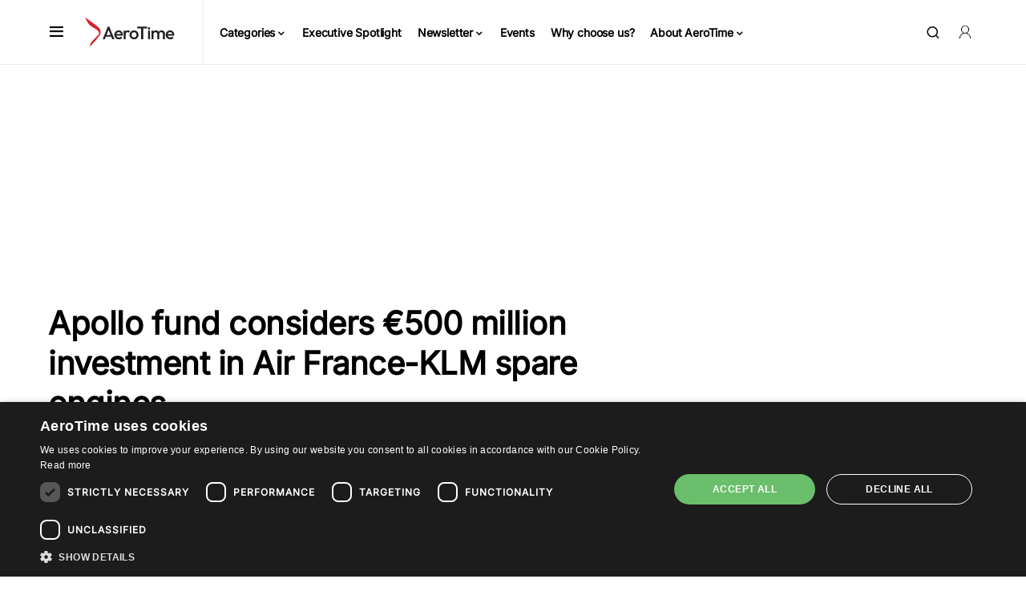

--- FILE ---
content_type: text/html; charset=utf-8
request_url: https://www.google.com/recaptcha/api2/aframe
body_size: 267
content:
<!DOCTYPE HTML><html><head><meta http-equiv="content-type" content="text/html; charset=UTF-8"></head><body><script nonce="XumUTCicbeuPYAwhbOV6Jw">/** Anti-fraud and anti-abuse applications only. See google.com/recaptcha */ try{var clients={'sodar':'https://pagead2.googlesyndication.com/pagead/sodar?'};window.addEventListener("message",function(a){try{if(a.source===window.parent){var b=JSON.parse(a.data);var c=clients[b['id']];if(c){var d=document.createElement('img');d.src=c+b['params']+'&rc='+(localStorage.getItem("rc::a")?sessionStorage.getItem("rc::b"):"");window.document.body.appendChild(d);sessionStorage.setItem("rc::e",parseInt(sessionStorage.getItem("rc::e")||0)+1);localStorage.setItem("rc::h",'1769120387445');}}}catch(b){}});window.parent.postMessage("_grecaptcha_ready", "*");}catch(b){}</script></body></html>

--- FILE ---
content_type: application/javascript
request_url: https://prism.app-us1.com/?a=477896607&u=https%3A%2F%2Fwww.aerotime.aero%2Farticles%2F31072-apollo-500-million-air-france-klm-spare-engines
body_size: 125
content:
window.visitorGlobalObject=window.visitorGlobalObject||window.prismGlobalObject;window.visitorGlobalObject.setVisitorId('15038424-5125-4b70-9b94-18b3ddad36d2', '477896607');window.visitorGlobalObject.setWhitelistedServices('tracking', '477896607');

--- FILE ---
content_type: application/javascript; charset=utf-8
request_url: https://fundingchoicesmessages.google.com/f/AGSKWxW2zJIL_LzpwaabvEjxCFm8oG8AjL_LmwLb0jonS8g8JdE-B-z_P1EoqFriTdj1QNc-drtkDfdZ_7S-hlj3H4Hi6TCxKrx69rRlcNsYMra3Zmu7UB-oWZ4hjjN7Q0jkTUZRT52nhnWDP_CYcTtlOSQXINw5n5qxBxcEdAkirj_hO_ZOZMkAjr03hPwW/_/affilatebanner./layerads-/ads300_250./oas.aspx/adsjs.
body_size: -1289
content:
window['8e355b82-a98f-4bf9-abbb-0d7551e88736'] = true;